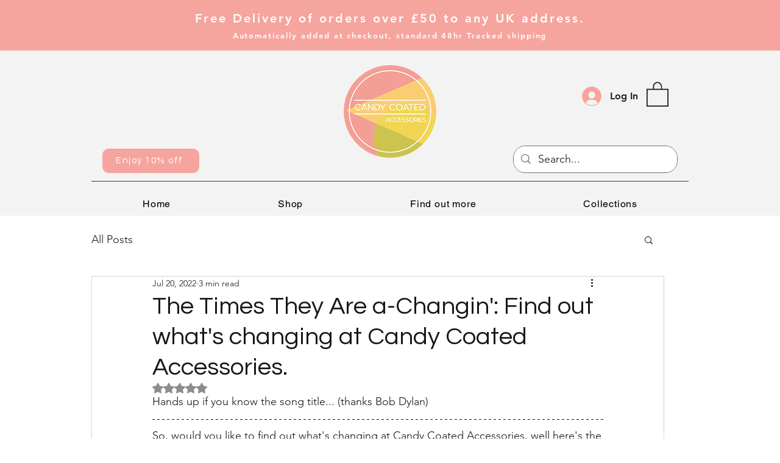

--- FILE ---
content_type: text/css; charset=utf-8
request_url: https://www.candy-coated.com/_serverless/pro-gallery-css-v4-server/layoutCss?ver=2&id=b78oa-not-scoped&items=3235_4032_2268%7C3429_3024_3024&container=1428.875_740_351.234375_720&options=gallerySizeType:px%7CenableInfiniteScroll:true%7CtitlePlacement:SHOW_ON_HOVER%7CimageMargin:5%7CisVertical:false%7CgridStyle:0%7CgalleryLayout:1%7CnumberOfImagesPerRow:0%7CgallerySizePx:300%7CcubeType:fill%7CgalleryThumbnailsAlignment:none
body_size: -182
content:
#pro-gallery-b78oa-not-scoped [data-hook="item-container"][data-idx="0"].gallery-item-container{opacity: 1 !important;display: block !important;transition: opacity .2s ease !important;top: 0px !important;left: 0px !important;right: auto !important;height: 264px !important;width: 470px !important;} #pro-gallery-b78oa-not-scoped [data-hook="item-container"][data-idx="0"] .gallery-item-common-info-outer{height: 100% !important;} #pro-gallery-b78oa-not-scoped [data-hook="item-container"][data-idx="0"] .gallery-item-common-info{height: 100% !important;width: 100% !important;} #pro-gallery-b78oa-not-scoped [data-hook="item-container"][data-idx="0"] .gallery-item-wrapper{width: 470px !important;height: 264px !important;margin: 0 !important;} #pro-gallery-b78oa-not-scoped [data-hook="item-container"][data-idx="0"] .gallery-item-content{width: 470px !important;height: 264px !important;margin: 0px 0px !important;opacity: 1 !important;} #pro-gallery-b78oa-not-scoped [data-hook="item-container"][data-idx="0"] .gallery-item-hover{width: 470px !important;height: 264px !important;opacity: 1 !important;} #pro-gallery-b78oa-not-scoped [data-hook="item-container"][data-idx="0"] .item-hover-flex-container{width: 470px !important;height: 264px !important;margin: 0px 0px !important;opacity: 1 !important;} #pro-gallery-b78oa-not-scoped [data-hook="item-container"][data-idx="0"] .gallery-item-wrapper img{width: 100% !important;height: 100% !important;opacity: 1 !important;} #pro-gallery-b78oa-not-scoped [data-hook="item-container"][data-idx="1"].gallery-item-container{opacity: 1 !important;display: block !important;transition: opacity .2s ease !important;top: 0px !important;left: 475px !important;right: auto !important;height: 264px !important;width: 265px !important;} #pro-gallery-b78oa-not-scoped [data-hook="item-container"][data-idx="1"] .gallery-item-common-info-outer{height: 100% !important;} #pro-gallery-b78oa-not-scoped [data-hook="item-container"][data-idx="1"] .gallery-item-common-info{height: 100% !important;width: 100% !important;} #pro-gallery-b78oa-not-scoped [data-hook="item-container"][data-idx="1"] .gallery-item-wrapper{width: 265px !important;height: 264px !important;margin: 0 !important;} #pro-gallery-b78oa-not-scoped [data-hook="item-container"][data-idx="1"] .gallery-item-content{width: 265px !important;height: 264px !important;margin: 0px 0px !important;opacity: 1 !important;} #pro-gallery-b78oa-not-scoped [data-hook="item-container"][data-idx="1"] .gallery-item-hover{width: 265px !important;height: 264px !important;opacity: 1 !important;} #pro-gallery-b78oa-not-scoped [data-hook="item-container"][data-idx="1"] .item-hover-flex-container{width: 265px !important;height: 264px !important;margin: 0px 0px !important;opacity: 1 !important;} #pro-gallery-b78oa-not-scoped [data-hook="item-container"][data-idx="1"] .gallery-item-wrapper img{width: 100% !important;height: 100% !important;opacity: 1 !important;} #pro-gallery-b78oa-not-scoped .pro-gallery-prerender{height:264.4367588932806px !important;}#pro-gallery-b78oa-not-scoped {height:264.4367588932806px !important; width:740px !important;}#pro-gallery-b78oa-not-scoped .pro-gallery-margin-container {height:264.4367588932806px !important;}#pro-gallery-b78oa-not-scoped .pro-gallery {height:264.4367588932806px !important; width:740px !important;}#pro-gallery-b78oa-not-scoped .pro-gallery-parent-container {height:264.4367588932806px !important; width:745px !important;}